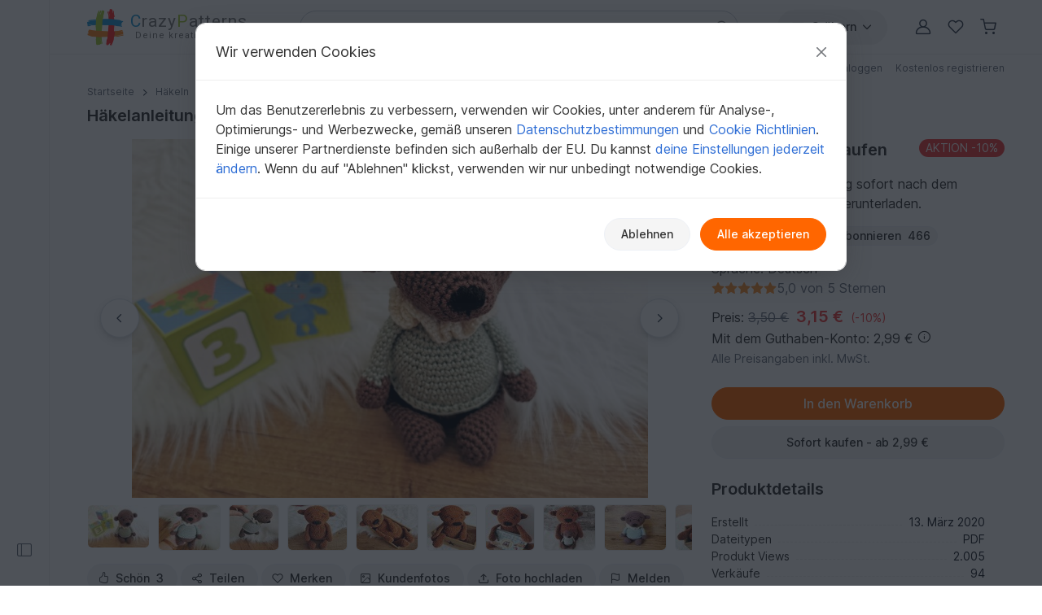

--- FILE ---
content_type: image/svg+xml
request_url: https://www.crazypatterns.net/assets/img/payment-methods/checkout/apple-pay.svg
body_size: 1425
content:
<svg xmlns="http://www.w3.org/2000/svg" xmlns:v="https://vecta.io/nano" fill="none" viewBox="12 13 33.49 14"><path fill-rule="evenodd" d="M16.471 15.598c.628.053 1.256-.32 1.649-.793.386-.486.641-1.139.576-1.805-.556.027-1.243.373-1.636.859-.36.42-.667 1.099-.589 1.738zm7.47 8.578V13.793h3.827c1.976 0 3.356 1.385 3.356 3.41s-1.407 3.423-3.408 3.423h-2.192v3.55h-1.583zm-5.253-8.452c-.553-.032-1.058.169-1.466.332-.262.105-.485.194-.654.194-.19 0-.421-.094-.681-.199-.34-.138-.73-.295-1.138-.288-.936.013-1.806.553-2.283 1.412-.981 1.718-.255 4.263.693 5.661.464.693 1.021 1.452 1.753 1.425.322-.012.554-.113.794-.216.276-.119.563-.243 1.011-.243.433 0 .707.121.971.237.25.11.491.216.848.21.759-.013 1.236-.693 1.701-1.385.501-.743.721-1.469.755-1.579l.004-.013c-.186-.087-1.466-.684-1.479-2.284-.012-1.343 1.016-2.024 1.178-2.131l.02-.013c-.654-.986-1.675-1.092-2.028-1.119zm15.328 8.532c.994 0 1.917-.513 2.336-1.325h.033v1.245h1.465v-5.168c0-1.498-1.178-2.464-2.99-2.464-1.681 0-2.924.979-2.97 2.325h1.426c.118-.639.7-1.059 1.498-1.059.968 0 1.511.459 1.511 1.305v.573l-1.976.12c-1.838.113-2.833.879-2.833 2.211 0 1.345 1.027 2.238 2.499 2.238zm.424-1.232c-.844 0-1.38-.413-1.38-1.046 0-.653.517-1.032 1.505-1.092l1.76-.113v.586c0 .972-.811 1.665-1.884 1.665zm8.272 1.559C42.078 26.401 41.352 27 39.808 27c-.118 0-.51-.013-.602-.04v-1.245c.098.013.34.027.464.027.7 0 1.093-.3 1.335-1.079l.144-.459-2.682-7.559h1.655l1.865 6.134h.033l1.864-6.134h1.609l-2.78 7.939zm-17.187-9.431h1.825c1.374 0 2.159.746 2.159 2.058s-.785 2.065-2.165 2.065h-1.819v-4.123z" fill="#181d25"/></svg>